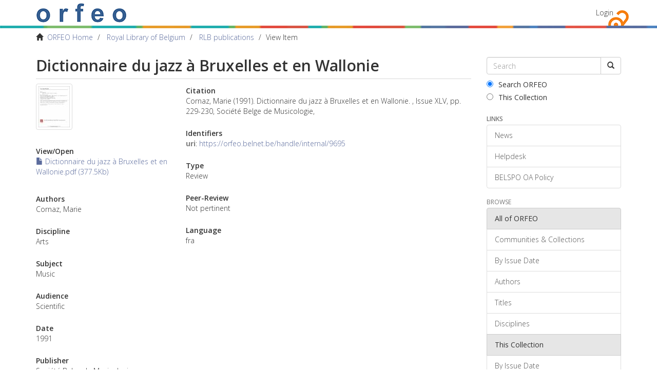

--- FILE ---
content_type: text/html;charset=utf-8
request_url: https://orfeo.belnet.be/handle/internal/9695
body_size: 3954
content:
<!DOCTYPE html>
            <!--[if lt IE 7]> <html class="no-js lt-ie9 lt-ie8 lt-ie7" lang="en"> <![endif]-->
            <!--[if IE 7]>    <html class="no-js lt-ie9 lt-ie8" lang="en"> <![endif]-->
            <!--[if IE 8]>    <html class="no-js lt-ie9" lang="en"> <![endif]-->
            <!--[if gt IE 8]><!--> <html class="no-js" lang="en"> <!--<![endif]-->
            <head><META http-equiv="Content-Type" content="text/html; charset=UTF-8">
<meta content="text/html; charset=UTF-8" http-equiv="Content-Type">
<meta content="IE=edge,chrome=1" http-equiv="X-UA-Compatible">
<meta content="width=device-width,initial-scale=1" name="viewport">
<link rel="shortcut icon" href="/themes/Mirage2/images/favicon.ico">
<link rel="apple-touch-icon" href="/themes/Mirage2/images/apple-touch-icon.png">
<meta name="Generator" content="DSpace 6.3">
<link type="text/css" rel="stylesheet" href="//fonts.googleapis.com/css?family=Open+Sans:300italic,400italic,600italic,700italic,400,300,800,600,700">
<link href="/themes/Mirage2/styles/main.css" rel="stylesheet">
<link type="application/opensearchdescription+xml" rel="search" href="https://orfeo.belnet.be:443/open-search/description.xml" title="DSpace">
<script>
                //Clear default text of empty text areas on focus
                function tFocus(element)
                {
                if (element.value == ' '){element.value='';}
                }
                //Clear default text of empty text areas on submit
                function tSubmit(form)
                {
                var defaultedElements = document.getElementsByTagName("textarea");
                for (var i=0; i != defaultedElements.length; i++){
                if (defaultedElements[i].value == ' '){
                defaultedElements[i].value='';}}
                }
                //Disable pressing 'enter' key to submit a form (otherwise pressing 'enter' causes a submission to start over)
                function disableEnterKey(e)
                {
                var key;

                if(window.event)
                key = window.event.keyCode;     //Internet Explorer
                else
                key = e.which;     //Firefox and Netscape

                if(key == 13)  //if "Enter" pressed, then disable!
                return false;
                else
                return true;
                }
            </script><!--[if lt IE 9]>
                <script src="/themes/Mirage2/vendor/html5shiv/dist/html5shiv.js"> </script>
                <script src="/themes/Mirage2/vendor/respond/dest/respond.min.js"> </script>
                <![endif]--><script src="/themes/Mirage2/vendor/modernizr/modernizr.js"> </script>
<title>Dictionnaire du jazz &agrave; Bruxelles et en Wallonie</title>
<link rel="schema.DCTERMS" href="http://purl.org/dc/terms/" />
<link rel="schema.DC" href="http://purl.org/dc/elements/1.1/" />
<meta name="DC.creator" content="Cornaz, Marie" />
<meta name="DCTERMS.spatial" content="Belgium" xml:lang="en_US" />
<meta name="DC.date" content="1991" scheme="DCTERMS.W3CDTF" />
<meta name="DCTERMS.dateAccepted" content="2022-01-31T10:43:00Z" scheme="DCTERMS.W3CDTF" />
<meta name="DCTERMS.available" content="2022-01-31T10:43:00Z" scheme="DCTERMS.W3CDTF" />
<meta name="DC.identifier" content="https://orfeo.belnet.be/handle/internal/9695" scheme="DCTERMS.URI" />
<meta name="DC.language" content="fra" xml:lang="en_US" />
<meta name="DC.publisher" content="Société Belge de Musicologie" xml:lang="en_US" />
<meta name="DC.relation" content="Revue belge de Musicologie" xml:lang="en_US" />
<meta name="DC.title" content="Dictionnaire du jazz à Bruxelles et en Wallonie" xml:lang="en_US" />
<meta name="DC.type" content="Review" xml:lang="en_US" />
<meta name="DC.subject" content="Arts" xml:lang="en_US" />
<meta name="DC.subject" content="Music" xml:lang="en_US" />
<meta name="DC.source" content="XLV" xml:lang="en_US" />
<meta name="DC.source" content="pp. 229-230" xml:lang="en_US" />
<meta content="Review" name="citation_keywords">
<meta content="Dictionnaire du jazz &agrave; Bruxelles et en Wallonie" name="citation_title">
<meta content="Soci&eacute;t&eacute; Belge de Musicologie" name="citation_publisher">
<meta content="Cornaz, Marie" name="citation_author">
<meta content="https://orfeo.belnet.be/bitstream/internal/9695/1/Dictionnaire%20du%20jazz%20%c3%a0%20Bruxelles%20et%20en%20Wallonie.pdf" name="citation_pdf_url">
<meta content="2022-01-31T10:43:00Z" name="citation_date">
<meta content="https://orfeo.belnet.be/handle/internal/9695" name="citation_abstract_html_url">
<link href="//maxcdn.bootstrapcdn.com/font-awesome/4.3.0/css/font-awesome.min.css" rel="stylesheet">
</head><body>
<div class="everything-thats-not-footer-wrapper">
<header>
<div role="navigation" class="navbar navbar-default navbar-static-top">
<div class="container">
<div class="navbar-header">
<button data-toggle="offcanvas" class="navbar-toggle" type="button"><span class="sr-only">Toggle navigation</span><span class="icon-bar"></span><span class="icon-bar"></span><span class="icon-bar"></span></button><a class="navbar-brand" href="/"><img src="/themes/Mirage2/images/text_orfeo_no_small_print.png"></a>
<div class="navbar-header pull-right visible-xs hidden-sm hidden-md hidden-lg">
<ul class="nav nav-pills pull-left ">
<li>
<form method="get" action="/login" style="display: inline">
<button class="navbar-toggle navbar-link"><b aria-hidden="true" class="visible-xs glyphicon glyphicon-user"></b></button>
</form>
</li>
</ul>
</div>
</div>
<div class="navbar-header pull-right hidden-xs">
<ul class="nav navbar-nav pull-left"></ul>
<ul class="nav navbar-nav pull-left">
<li>
<a href="/login"><span class="hidden-xs">Login</span></a>
</li>
</ul>
<button type="button" class="navbar-toggle visible-sm" data-toggle="offcanvas"><span class="sr-only">Toggle navigation</span><span class="icon-bar"></span><span class="icon-bar"></span><span class="icon-bar"></span></button>
</div>
</div>
</div>
</header>
<div class="belspo-bar">&nbsp;</div>
<div class="trail-wrapper hidden-print">
<div class="container">
<div class="row">
<div class="col-xs-12">
<div class="breadcrumb dropdown visible-xs">
<a data-toggle="dropdown" class="dropdown-toggle" role="button" href="#" id="trail-dropdown-toggle">View Item&nbsp;<b class="caret"></b></a>
<ul aria-labelledby="trail-dropdown-toggle" role="menu" class="dropdown-menu">
<li role="presentation">
<a role="menuitem" href="/"><i aria-hidden="true" class="glyphicon glyphicon-home"></i>&nbsp;
                        ORFEO Home</a>
</li>
<li role="presentation">
<a role="menuitem" href="/handle/internal/8">Royal Library of Belgium</a>
</li>
<li role="presentation">
<a role="menuitem" href="/handle/internal/22">RLB publications</a>
</li>
<li role="presentation" class="disabled">
<a href="#" role="menuitem">View Item</a>
</li>
</ul>
</div>
<ul class="breadcrumb hidden-xs">
<li>
<i aria-hidden="true" class="glyphicon glyphicon-home"></i>&nbsp;
            <a href="/">ORFEO Home</a>
</li>
<li>
<a href="/handle/internal/8">Royal Library of Belgium</a>
</li>
<li>
<a href="/handle/internal/22">RLB publications</a>
</li>
<li class="active">View Item</li>
</ul>
</div>
</div>
</div>
</div>
<div class="hidden" id="no-js-warning-wrapper">
<div id="no-js-warning">
<div class="notice failure">JavaScript is disabled for your browser. Some features of this site may not work without it.</div>
</div>
</div>
<div class="container" id="main-container">
<div class="row row-offcanvas row-offcanvas-right">
<div class="horizontal-slider clearfix">
<div class="col-xs-12 col-sm-12 col-md-9 main-content">
<div>
<div id="aspect_artifactbrowser_ItemViewer_div_item-view" class="ds-static-div primary">
<!-- External Metadata URL: cocoon://metadata/handle/internal/9695/mets.xml?keepHtml=true-->
<div class="item-summary-view-metadata">
<h2 class="page-header first-page-header">Dictionnaire du jazz à Bruxelles et en Wallonie</h2>
<div class="row">
<div class="col-sm-4">
<div class="row">
<div class="col-xs-6 col-sm-12">
<div class="thumbnail">
<img alt="Thumbnail" class="img-thumbnail" src="/bitstream/handle/internal/9695/Dictionnaire%20du%20jazz%20%c3%a0%20Bruxelles%20et%20en%20Wallonie.pdf.jpg?sequence=4&isAllowed=y"></div>
</div>
<div class="col-xs-6 col-sm-12">
<div class="item-page-field-wrapper table word-break">
<h5>View/<wbr></wbr>Open</h5>
<div>
<a href="/bitstream/handle/internal/9695/Dictionnaire%20du%20jazz%20%c3%a0%20Bruxelles%20et%20en%20Wallonie.pdf?sequence=1&isAllowed=y"><i aria-hidden="true" class="glyphicon  glyphicon-file"></i> Dictionnaire du jazz &agrave; Bruxelles et en Wallonie.pdf (377.5Kb)</a>
</div>
</div>
</div>
</div>
<div class="simple-item-view-authors item-page-field-wrapper table">
<h5>Authors</h5>
<div class="author-list-1">Cornaz, Marie</div>
</div>
<div class="simple-item-view-frascati item-page-field-wrapper table">
<h5>Discipline</h5>
<div>Arts</div>
</div>
<div class="simple-item-view-free item-page-field-wrapper table">
<h5>Subject</h5>
<div>Music</div>
</div>
<div class="simple-item-view-audience item-page-field-wrapper table">
<h5>Audience</h5>
<div>Scientific</div>
</div>
<div class="simple-item-view-date word-break item-page-field-wrapper table">
<h5>Date</h5>1991</div>
<div class="simple-item-view-publisher item-page-field-wrapper table">
<h5>Publisher</h5>
<div>Soci&eacute;t&eacute; Belge de Musicologie</div>
</div>
<div class="simple-item-view-show-full item-page-field-wrapper table">
<h5>Metadata</h5>
<a href="/handle/internal/9695?show=full">Show full item record</a>
</div>
</div>
<div class="col-sm-8">
<div class="simple-item-view-citation item-page-field-wrapper table">
<h5>Citation</h5>Cornaz, Marie (1991). Dictionnaire du jazz à Bruxelles et en Wallonie. ,  Issue XLV, pp. 229-230, Soci&eacute;t&eacute; Belge de Musicologie, </div>
<div class="simple-item-view-identifiers item-page-field-wrapper table">
<h5>Identifiers</h5>
<div>
<span class="identifier">uri</span>: <a href="https://orfeo.belnet.be/handle/internal/9695">https://orfeo.belnet.be/handle/internal/9695</a>
</div>
</div>
<div class="simple-item-view-type item-page-field-wrapper table">
<h5>Type</h5>
<div>Review</div>
</div>
<div class="simple-item-view-peerreview item-page-field-wrapper table">
<h5>Peer-Review</h5>
<div>Not pertinent</div>
</div>
<div class="simple-item-view-language item-page-field-wrapper table">
<h5>Language</h5>
<div>fra</div>
</div>
</div>
</div>
</div>
</div>
</div>
</div>
<div role="navigation" id="sidebar" class="col-xs-6 col-sm-3 sidebar-offcanvas">
<div class="word-break hidden-print" id="ds-options">
<div class="ds-option-set" id="ds-search-option">
<form method="post" class="" id="ds-search-form" action="/discover">
<fieldset>
<div class="input-group">
<input placeholder="Search" type="text" class="ds-text-field form-control" name="query"><span class="input-group-btn"><button title="Go" class="ds-button-field btn btn-default"><span aria-hidden="true" class="glyphicon glyphicon-search"></span></button></span>
</div>
<div class="radio">
<label><input checked value="" name="scope" type="radio" id="ds-search-form-scope-all">Search ORFEO</label>
</div>
<div class="radio">
<label><input name="scope" type="radio" id="ds-search-form-scope-container" value="internal/22">This Collection</label>
</div>
</fieldset>
</form>
</div>
<div>
<h6 class="ds-option-set-head">Links</h6>
<div class="ds-option-set list-group" id="ds-feed-option-links">
<a href="/news" class="list-group-item">News</a><a href="/helpdesk" class="list-group-item">Helpdesk</a><a href="/oa-policy" class="list-group-item">BELSPO OA Policy</a>
</div>
</div>
<div id="aspect_discovery_Navigation_list_discovery" class="list-group"></div>
<h2 class="ds-option-set-head  h6">Browse</h2>
<div id="aspect_viewArtifacts_Navigation_list_browse" class="list-group">
<a class="list-group-item active"><span class="h5 list-group-item-heading  h5">All of ORFEO</span></a><a href="/community-list" class="list-group-item ds-option">Communities &amp; Collections</a><a href="/browse?type=dateissued" class="list-group-item ds-option">By Issue Date</a><a href="/browse?type=author" class="list-group-item ds-option">Authors</a><a href="/browse?type=title" class="list-group-item ds-option">Titles</a><a href="/browse?type=subject" class="list-group-item ds-option">Disciplines</a><a class="list-group-item active"><span class="h5 list-group-item-heading  h5">This Collection</span></a><a href="/handle/internal/22/browse?type=dateissued" class="list-group-item ds-option">By Issue Date</a><a href="/handle/internal/22/browse?type=author" class="list-group-item ds-option">Authors</a><a href="/handle/internal/22/browse?type=title" class="list-group-item ds-option">Titles</a><a href="/handle/internal/22/browse?type=subject" class="list-group-item ds-option">Disciplines</a>
</div>
<div id="aspect_viewArtifacts_Navigation_list_context" class="list-group"></div>
<div id="aspect_viewArtifacts_Navigation_list_administrative" class="list-group"></div>
</div>
</div>
</div>
</div>
<div class="push">&nbsp;</div>
</div>
</div>
<footer>
<div class="container">
<div class="row">
<hr>
<div class="col-xs-7 col-sm-8">
<div>
<a target="_blank" href="http://www.dspace.org/">DSpace software</a> copyright&nbsp;&copy;&nbsp;2002-2016&nbsp; <a target="_blank" href="http://www.duraspace.org/">DuraSpace</a>
</div>
<div class="hidden-print">
<a href="/feedback">Send Feedback</a> | <a href="/cookie-information">Cookie Information</a>
</div>
</div>
<div class="col-xs-5 col-sm-4 hidden-print">
<div class="pull-right">
<span class="theme-by">Theme by&nbsp;</span>
<br>
<a href="http://atmire.com" target="_blank" title="Atmire NV"><img src="/themes/Mirage2/images/atmire-logo-small.svg" alt="Atmire NV"></a>
</div>
</div>
</div>
</div>
<a class="hidden" href="/htmlmap">&nbsp;</a>
</footer>
<script type="text/javascript">
                         if(typeof window.publication === 'undefined'){
                            window.publication={};
                          };
                        window.publication.contextPath= '';window.publication.themePath= '/themes/Mirage2/';</script><script>if(!window.DSpace){window.DSpace={};}window.DSpace.context_path='';window.DSpace.theme_path='/themes/Mirage2/';window.DSpace.author_limit='3';</script><script src="/themes/Mirage2/scripts/theme.js"> </script>
</body></html>
